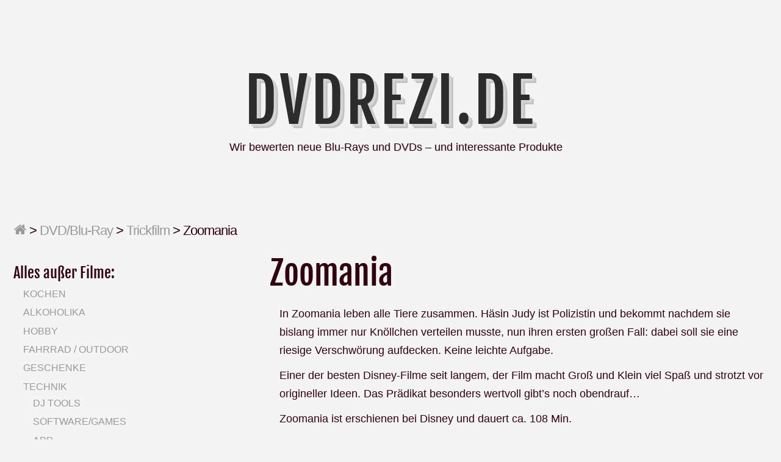

--- FILE ---
content_type: text/html; charset=UTF-8
request_url: http://dvdrezi.de/2016/07/29/zoomania/
body_size: 6613
content:
<!DOCTYPE html>
<html lang="de" class="no-js">
	
<head>
	<meta name="viewport" content="width=device-width,initial-scale=1">
	<meta name="description" content="Wir bewerten neue Blu-Rays und DVDs &#8211; und interessante Produkte" />
    <meta http-equiv="content-type" content="text/html; charset=UTF-8" />
    <link rel="profile" href="https://gmpg.org/xfn/11" />
		
	<title>Zoomania &#8211; DVDrezi.de</title>
<meta name='robots' content='max-image-preview:large' />

<link rel='dns-prefetch' href='//s.w.org' />
<link rel="alternate" type="application/rss+xml" title="DVDrezi.de &raquo; Feed" href="http://dvdrezi.de/feed/" />
<link rel="alternate" type="application/rss+xml" title="DVDrezi.de &raquo; Kommentar-Feed" href="http://dvdrezi.de/comments/feed/" />
<script type="text/javascript">
window._wpemojiSettings = {"baseUrl":"https:\/\/s.w.org\/images\/core\/emoji\/14.0.0\/72x72\/","ext":".png","svgUrl":"https:\/\/s.w.org\/images\/core\/emoji\/14.0.0\/svg\/","svgExt":".svg","source":{"concatemoji":"http:\/\/dvdrezi.de\/wp-includes\/js\/wp-emoji-release.min.js?ver=6.0.11"}};
/*! This file is auto-generated */
!function(e,a,t){var n,r,o,i=a.createElement("canvas"),p=i.getContext&&i.getContext("2d");function s(e,t){var a=String.fromCharCode,e=(p.clearRect(0,0,i.width,i.height),p.fillText(a.apply(this,e),0,0),i.toDataURL());return p.clearRect(0,0,i.width,i.height),p.fillText(a.apply(this,t),0,0),e===i.toDataURL()}function c(e){var t=a.createElement("script");t.src=e,t.defer=t.type="text/javascript",a.getElementsByTagName("head")[0].appendChild(t)}for(o=Array("flag","emoji"),t.supports={everything:!0,everythingExceptFlag:!0},r=0;r<o.length;r++)t.supports[o[r]]=function(e){if(!p||!p.fillText)return!1;switch(p.textBaseline="top",p.font="600 32px Arial",e){case"flag":return s([127987,65039,8205,9895,65039],[127987,65039,8203,9895,65039])?!1:!s([55356,56826,55356,56819],[55356,56826,8203,55356,56819])&&!s([55356,57332,56128,56423,56128,56418,56128,56421,56128,56430,56128,56423,56128,56447],[55356,57332,8203,56128,56423,8203,56128,56418,8203,56128,56421,8203,56128,56430,8203,56128,56423,8203,56128,56447]);case"emoji":return!s([129777,127995,8205,129778,127999],[129777,127995,8203,129778,127999])}return!1}(o[r]),t.supports.everything=t.supports.everything&&t.supports[o[r]],"flag"!==o[r]&&(t.supports.everythingExceptFlag=t.supports.everythingExceptFlag&&t.supports[o[r]]);t.supports.everythingExceptFlag=t.supports.everythingExceptFlag&&!t.supports.flag,t.DOMReady=!1,t.readyCallback=function(){t.DOMReady=!0},t.supports.everything||(n=function(){t.readyCallback()},a.addEventListener?(a.addEventListener("DOMContentLoaded",n,!1),e.addEventListener("load",n,!1)):(e.attachEvent("onload",n),a.attachEvent("onreadystatechange",function(){"complete"===a.readyState&&t.readyCallback()})),(e=t.source||{}).concatemoji?c(e.concatemoji):e.wpemoji&&e.twemoji&&(c(e.twemoji),c(e.wpemoji)))}(window,document,window._wpemojiSettings);
</script>
<style type="text/css">
img.wp-smiley,
img.emoji {
	display: inline !important;
	border: none !important;
	box-shadow: none !important;
	height: 1em !important;
	width: 1em !important;
	margin: 0 0.07em !important;
	vertical-align: -0.1em !important;
	background: none !important;
	padding: 0 !important;
}
</style>
	<link rel='stylesheet' id='wp-block-library-css'  href='http://dvdrezi.de/wp-includes/css/dist/block-library/style.min.css?ver=6.0.11' type='text/css' media='all' />
<style id='global-styles-inline-css' type='text/css'>
body{--wp--preset--color--black: #000000;--wp--preset--color--cyan-bluish-gray: #abb8c3;--wp--preset--color--white: #ffffff;--wp--preset--color--pale-pink: #f78da7;--wp--preset--color--vivid-red: #cf2e2e;--wp--preset--color--luminous-vivid-orange: #ff6900;--wp--preset--color--luminous-vivid-amber: #fcb900;--wp--preset--color--light-green-cyan: #7bdcb5;--wp--preset--color--vivid-green-cyan: #00d084;--wp--preset--color--pale-cyan-blue: #8ed1fc;--wp--preset--color--vivid-cyan-blue: #0693e3;--wp--preset--color--vivid-purple: #9b51e0;--wp--preset--gradient--vivid-cyan-blue-to-vivid-purple: linear-gradient(135deg,rgba(6,147,227,1) 0%,rgb(155,81,224) 100%);--wp--preset--gradient--light-green-cyan-to-vivid-green-cyan: linear-gradient(135deg,rgb(122,220,180) 0%,rgb(0,208,130) 100%);--wp--preset--gradient--luminous-vivid-amber-to-luminous-vivid-orange: linear-gradient(135deg,rgba(252,185,0,1) 0%,rgba(255,105,0,1) 100%);--wp--preset--gradient--luminous-vivid-orange-to-vivid-red: linear-gradient(135deg,rgba(255,105,0,1) 0%,rgb(207,46,46) 100%);--wp--preset--gradient--very-light-gray-to-cyan-bluish-gray: linear-gradient(135deg,rgb(238,238,238) 0%,rgb(169,184,195) 100%);--wp--preset--gradient--cool-to-warm-spectrum: linear-gradient(135deg,rgb(74,234,220) 0%,rgb(151,120,209) 20%,rgb(207,42,186) 40%,rgb(238,44,130) 60%,rgb(251,105,98) 80%,rgb(254,248,76) 100%);--wp--preset--gradient--blush-light-purple: linear-gradient(135deg,rgb(255,206,236) 0%,rgb(152,150,240) 100%);--wp--preset--gradient--blush-bordeaux: linear-gradient(135deg,rgb(254,205,165) 0%,rgb(254,45,45) 50%,rgb(107,0,62) 100%);--wp--preset--gradient--luminous-dusk: linear-gradient(135deg,rgb(255,203,112) 0%,rgb(199,81,192) 50%,rgb(65,88,208) 100%);--wp--preset--gradient--pale-ocean: linear-gradient(135deg,rgb(255,245,203) 0%,rgb(182,227,212) 50%,rgb(51,167,181) 100%);--wp--preset--gradient--electric-grass: linear-gradient(135deg,rgb(202,248,128) 0%,rgb(113,206,126) 100%);--wp--preset--gradient--midnight: linear-gradient(135deg,rgb(2,3,129) 0%,rgb(40,116,252) 100%);--wp--preset--duotone--dark-grayscale: url('#wp-duotone-dark-grayscale');--wp--preset--duotone--grayscale: url('#wp-duotone-grayscale');--wp--preset--duotone--purple-yellow: url('#wp-duotone-purple-yellow');--wp--preset--duotone--blue-red: url('#wp-duotone-blue-red');--wp--preset--duotone--midnight: url('#wp-duotone-midnight');--wp--preset--duotone--magenta-yellow: url('#wp-duotone-magenta-yellow');--wp--preset--duotone--purple-green: url('#wp-duotone-purple-green');--wp--preset--duotone--blue-orange: url('#wp-duotone-blue-orange');--wp--preset--font-size--small: 13px;--wp--preset--font-size--medium: 20px;--wp--preset--font-size--large: 36px;--wp--preset--font-size--x-large: 42px;}.has-black-color{color: var(--wp--preset--color--black) !important;}.has-cyan-bluish-gray-color{color: var(--wp--preset--color--cyan-bluish-gray) !important;}.has-white-color{color: var(--wp--preset--color--white) !important;}.has-pale-pink-color{color: var(--wp--preset--color--pale-pink) !important;}.has-vivid-red-color{color: var(--wp--preset--color--vivid-red) !important;}.has-luminous-vivid-orange-color{color: var(--wp--preset--color--luminous-vivid-orange) !important;}.has-luminous-vivid-amber-color{color: var(--wp--preset--color--luminous-vivid-amber) !important;}.has-light-green-cyan-color{color: var(--wp--preset--color--light-green-cyan) !important;}.has-vivid-green-cyan-color{color: var(--wp--preset--color--vivid-green-cyan) !important;}.has-pale-cyan-blue-color{color: var(--wp--preset--color--pale-cyan-blue) !important;}.has-vivid-cyan-blue-color{color: var(--wp--preset--color--vivid-cyan-blue) !important;}.has-vivid-purple-color{color: var(--wp--preset--color--vivid-purple) !important;}.has-black-background-color{background-color: var(--wp--preset--color--black) !important;}.has-cyan-bluish-gray-background-color{background-color: var(--wp--preset--color--cyan-bluish-gray) !important;}.has-white-background-color{background-color: var(--wp--preset--color--white) !important;}.has-pale-pink-background-color{background-color: var(--wp--preset--color--pale-pink) !important;}.has-vivid-red-background-color{background-color: var(--wp--preset--color--vivid-red) !important;}.has-luminous-vivid-orange-background-color{background-color: var(--wp--preset--color--luminous-vivid-orange) !important;}.has-luminous-vivid-amber-background-color{background-color: var(--wp--preset--color--luminous-vivid-amber) !important;}.has-light-green-cyan-background-color{background-color: var(--wp--preset--color--light-green-cyan) !important;}.has-vivid-green-cyan-background-color{background-color: var(--wp--preset--color--vivid-green-cyan) !important;}.has-pale-cyan-blue-background-color{background-color: var(--wp--preset--color--pale-cyan-blue) !important;}.has-vivid-cyan-blue-background-color{background-color: var(--wp--preset--color--vivid-cyan-blue) !important;}.has-vivid-purple-background-color{background-color: var(--wp--preset--color--vivid-purple) !important;}.has-black-border-color{border-color: var(--wp--preset--color--black) !important;}.has-cyan-bluish-gray-border-color{border-color: var(--wp--preset--color--cyan-bluish-gray) !important;}.has-white-border-color{border-color: var(--wp--preset--color--white) !important;}.has-pale-pink-border-color{border-color: var(--wp--preset--color--pale-pink) !important;}.has-vivid-red-border-color{border-color: var(--wp--preset--color--vivid-red) !important;}.has-luminous-vivid-orange-border-color{border-color: var(--wp--preset--color--luminous-vivid-orange) !important;}.has-luminous-vivid-amber-border-color{border-color: var(--wp--preset--color--luminous-vivid-amber) !important;}.has-light-green-cyan-border-color{border-color: var(--wp--preset--color--light-green-cyan) !important;}.has-vivid-green-cyan-border-color{border-color: var(--wp--preset--color--vivid-green-cyan) !important;}.has-pale-cyan-blue-border-color{border-color: var(--wp--preset--color--pale-cyan-blue) !important;}.has-vivid-cyan-blue-border-color{border-color: var(--wp--preset--color--vivid-cyan-blue) !important;}.has-vivid-purple-border-color{border-color: var(--wp--preset--color--vivid-purple) !important;}.has-vivid-cyan-blue-to-vivid-purple-gradient-background{background: var(--wp--preset--gradient--vivid-cyan-blue-to-vivid-purple) !important;}.has-light-green-cyan-to-vivid-green-cyan-gradient-background{background: var(--wp--preset--gradient--light-green-cyan-to-vivid-green-cyan) !important;}.has-luminous-vivid-amber-to-luminous-vivid-orange-gradient-background{background: var(--wp--preset--gradient--luminous-vivid-amber-to-luminous-vivid-orange) !important;}.has-luminous-vivid-orange-to-vivid-red-gradient-background{background: var(--wp--preset--gradient--luminous-vivid-orange-to-vivid-red) !important;}.has-very-light-gray-to-cyan-bluish-gray-gradient-background{background: var(--wp--preset--gradient--very-light-gray-to-cyan-bluish-gray) !important;}.has-cool-to-warm-spectrum-gradient-background{background: var(--wp--preset--gradient--cool-to-warm-spectrum) !important;}.has-blush-light-purple-gradient-background{background: var(--wp--preset--gradient--blush-light-purple) !important;}.has-blush-bordeaux-gradient-background{background: var(--wp--preset--gradient--blush-bordeaux) !important;}.has-luminous-dusk-gradient-background{background: var(--wp--preset--gradient--luminous-dusk) !important;}.has-pale-ocean-gradient-background{background: var(--wp--preset--gradient--pale-ocean) !important;}.has-electric-grass-gradient-background{background: var(--wp--preset--gradient--electric-grass) !important;}.has-midnight-gradient-background{background: var(--wp--preset--gradient--midnight) !important;}.has-small-font-size{font-size: var(--wp--preset--font-size--small) !important;}.has-medium-font-size{font-size: var(--wp--preset--font-size--medium) !important;}.has-large-font-size{font-size: var(--wp--preset--font-size--large) !important;}.has-x-large-font-size{font-size: var(--wp--preset--font-size--x-large) !important;}
</style>
<link rel='stylesheet' id='typist-main-css-css'  href='http://dvdrezi.de/wp-content/themes/typist/style.css?ver=6.0.11' type='text/css' media='all' />
<link rel='stylesheet' id='typist-fjalla-css'  href='http://dvdrezi.de/wp-content/uploads/omgf/typist-fjalla/typist-fjalla.css?ver=1664130312' type='text/css' media='all' />
<script type='text/javascript' src='http://dvdrezi.de/wp-includes/js/jquery/jquery.min.js?ver=3.6.0' id='jquery-core-js'></script>
<script type='text/javascript' src='http://dvdrezi.de/wp-includes/js/jquery/jquery-migrate.min.js?ver=3.3.2' id='jquery-migrate-js'></script>
<script type='text/javascript' src='http://dvdrezi.de/wp-content/themes/typist/bit/menu.js?ver=6.0.11' id='typist-menu-js-js'></script>
<link rel="https://api.w.org/" href="http://dvdrezi.de/wp-json/" /><link rel="alternate" type="application/json" href="http://dvdrezi.de/wp-json/wp/v2/posts/2665" /><link rel="EditURI" type="application/rsd+xml" title="RSD" href="http://dvdrezi.de/xmlrpc.php?rsd" />
<link rel="wlwmanifest" type="application/wlwmanifest+xml" href="http://dvdrezi.de/wp-includes/wlwmanifest.xml" /> 
<meta name="generator" content="WordPress 6.0.11" />
<link rel="canonical" href="http://dvdrezi.de/2016/07/29/zoomania/" />
<link rel='shortlink' href='http://dvdrezi.de/?p=2665' />
<link rel="alternate" type="application/json+oembed" href="http://dvdrezi.de/wp-json/oembed/1.0/embed?url=http%3A%2F%2Fdvdrezi.de%2F2016%2F07%2F29%2Fzoomania%2F" />
<link rel="alternate" type="text/xml+oembed" href="http://dvdrezi.de/wp-json/oembed/1.0/embed?url=http%3A%2F%2Fdvdrezi.de%2F2016%2F07%2F29%2Fzoomania%2F&#038;format=xml" />
      <!--Customizer CSS--> 
      <style type="text/css">
 
		  #logo { text-align:center; } 	
      </style> 
      <!--/Customizer CSS-->
      <link rel="icon" href="http://dvdrezi.de/wp-content/files/2017/09/cropped-714249_web_R_K_B_by_Rainer-Sturm_pixelio.de_-32x32.jpg" sizes="32x32" />
<link rel="icon" href="http://dvdrezi.de/wp-content/files/2017/09/cropped-714249_web_R_K_B_by_Rainer-Sturm_pixelio.de_-192x192.jpg" sizes="192x192" />
<link rel="apple-touch-icon" href="http://dvdrezi.de/wp-content/files/2017/09/cropped-714249_web_R_K_B_by_Rainer-Sturm_pixelio.de_-180x180.jpg" />
<meta name="msapplication-TileImage" content="http://dvdrezi.de/wp-content/files/2017/09/cropped-714249_web_R_K_B_by_Rainer-Sturm_pixelio.de_-270x270.jpg" />
   
</head>

<body id="cherry" class="post-template-default single single-post postid-2665 single-format-standard" >
    <svg xmlns="http://www.w3.org/2000/svg" viewBox="0 0 0 0" width="0" height="0" focusable="false" role="none" style="visibility: hidden; position: absolute; left: -9999px; overflow: hidden;" ><defs><filter id="wp-duotone-dark-grayscale"><feColorMatrix color-interpolation-filters="sRGB" type="matrix" values=" .299 .587 .114 0 0 .299 .587 .114 0 0 .299 .587 .114 0 0 .299 .587 .114 0 0 " /><feComponentTransfer color-interpolation-filters="sRGB" ><feFuncR type="table" tableValues="0 0.49803921568627" /><feFuncG type="table" tableValues="0 0.49803921568627" /><feFuncB type="table" tableValues="0 0.49803921568627" /><feFuncA type="table" tableValues="1 1" /></feComponentTransfer><feComposite in2="SourceGraphic" operator="in" /></filter></defs></svg><svg xmlns="http://www.w3.org/2000/svg" viewBox="0 0 0 0" width="0" height="0" focusable="false" role="none" style="visibility: hidden; position: absolute; left: -9999px; overflow: hidden;" ><defs><filter id="wp-duotone-grayscale"><feColorMatrix color-interpolation-filters="sRGB" type="matrix" values=" .299 .587 .114 0 0 .299 .587 .114 0 0 .299 .587 .114 0 0 .299 .587 .114 0 0 " /><feComponentTransfer color-interpolation-filters="sRGB" ><feFuncR type="table" tableValues="0 1" /><feFuncG type="table" tableValues="0 1" /><feFuncB type="table" tableValues="0 1" /><feFuncA type="table" tableValues="1 1" /></feComponentTransfer><feComposite in2="SourceGraphic" operator="in" /></filter></defs></svg><svg xmlns="http://www.w3.org/2000/svg" viewBox="0 0 0 0" width="0" height="0" focusable="false" role="none" style="visibility: hidden; position: absolute; left: -9999px; overflow: hidden;" ><defs><filter id="wp-duotone-purple-yellow"><feColorMatrix color-interpolation-filters="sRGB" type="matrix" values=" .299 .587 .114 0 0 .299 .587 .114 0 0 .299 .587 .114 0 0 .299 .587 .114 0 0 " /><feComponentTransfer color-interpolation-filters="sRGB" ><feFuncR type="table" tableValues="0.54901960784314 0.98823529411765" /><feFuncG type="table" tableValues="0 1" /><feFuncB type="table" tableValues="0.71764705882353 0.25490196078431" /><feFuncA type="table" tableValues="1 1" /></feComponentTransfer><feComposite in2="SourceGraphic" operator="in" /></filter></defs></svg><svg xmlns="http://www.w3.org/2000/svg" viewBox="0 0 0 0" width="0" height="0" focusable="false" role="none" style="visibility: hidden; position: absolute; left: -9999px; overflow: hidden;" ><defs><filter id="wp-duotone-blue-red"><feColorMatrix color-interpolation-filters="sRGB" type="matrix" values=" .299 .587 .114 0 0 .299 .587 .114 0 0 .299 .587 .114 0 0 .299 .587 .114 0 0 " /><feComponentTransfer color-interpolation-filters="sRGB" ><feFuncR type="table" tableValues="0 1" /><feFuncG type="table" tableValues="0 0.27843137254902" /><feFuncB type="table" tableValues="0.5921568627451 0.27843137254902" /><feFuncA type="table" tableValues="1 1" /></feComponentTransfer><feComposite in2="SourceGraphic" operator="in" /></filter></defs></svg><svg xmlns="http://www.w3.org/2000/svg" viewBox="0 0 0 0" width="0" height="0" focusable="false" role="none" style="visibility: hidden; position: absolute; left: -9999px; overflow: hidden;" ><defs><filter id="wp-duotone-midnight"><feColorMatrix color-interpolation-filters="sRGB" type="matrix" values=" .299 .587 .114 0 0 .299 .587 .114 0 0 .299 .587 .114 0 0 .299 .587 .114 0 0 " /><feComponentTransfer color-interpolation-filters="sRGB" ><feFuncR type="table" tableValues="0 0" /><feFuncG type="table" tableValues="0 0.64705882352941" /><feFuncB type="table" tableValues="0 1" /><feFuncA type="table" tableValues="1 1" /></feComponentTransfer><feComposite in2="SourceGraphic" operator="in" /></filter></defs></svg><svg xmlns="http://www.w3.org/2000/svg" viewBox="0 0 0 0" width="0" height="0" focusable="false" role="none" style="visibility: hidden; position: absolute; left: -9999px; overflow: hidden;" ><defs><filter id="wp-duotone-magenta-yellow"><feColorMatrix color-interpolation-filters="sRGB" type="matrix" values=" .299 .587 .114 0 0 .299 .587 .114 0 0 .299 .587 .114 0 0 .299 .587 .114 0 0 " /><feComponentTransfer color-interpolation-filters="sRGB" ><feFuncR type="table" tableValues="0.78039215686275 1" /><feFuncG type="table" tableValues="0 0.94901960784314" /><feFuncB type="table" tableValues="0.35294117647059 0.47058823529412" /><feFuncA type="table" tableValues="1 1" /></feComponentTransfer><feComposite in2="SourceGraphic" operator="in" /></filter></defs></svg><svg xmlns="http://www.w3.org/2000/svg" viewBox="0 0 0 0" width="0" height="0" focusable="false" role="none" style="visibility: hidden; position: absolute; left: -9999px; overflow: hidden;" ><defs><filter id="wp-duotone-purple-green"><feColorMatrix color-interpolation-filters="sRGB" type="matrix" values=" .299 .587 .114 0 0 .299 .587 .114 0 0 .299 .587 .114 0 0 .299 .587 .114 0 0 " /><feComponentTransfer color-interpolation-filters="sRGB" ><feFuncR type="table" tableValues="0.65098039215686 0.40392156862745" /><feFuncG type="table" tableValues="0 1" /><feFuncB type="table" tableValues="0.44705882352941 0.4" /><feFuncA type="table" tableValues="1 1" /></feComponentTransfer><feComposite in2="SourceGraphic" operator="in" /></filter></defs></svg><svg xmlns="http://www.w3.org/2000/svg" viewBox="0 0 0 0" width="0" height="0" focusable="false" role="none" style="visibility: hidden; position: absolute; left: -9999px; overflow: hidden;" ><defs><filter id="wp-duotone-blue-orange"><feColorMatrix color-interpolation-filters="sRGB" type="matrix" values=" .299 .587 .114 0 0 .299 .587 .114 0 0 .299 .587 .114 0 0 .299 .587 .114 0 0 " /><feComponentTransfer color-interpolation-filters="sRGB" ><feFuncR type="table" tableValues="0.098039215686275 1" /><feFuncG type="table" tableValues="0 0.66274509803922" /><feFuncB type="table" tableValues="0.84705882352941 0.41960784313725" /><feFuncA type="table" tableValues="1 1" /></feComponentTransfer><feComposite in2="SourceGraphic" operator="in" /></filter></defs></svg>    <div class="hide">
        <p><a href="#content">Skip to content</a></p>
    </div>
    
    <div class="tlo">
    
        <div id="headline">  
			 
                   
            <div class="toggles">   
	
				 
				
				<div class="socialbox">
				                </div>  
				        
            </div>             
        
        </div><!--#headline-->
 
        <div id="logo"> 
		
        	          
                <h1 class="site-title">
                    <a href="http://dvdrezi.de">DVDrezi.de</a>
                </h1>
				                  	<p class="site-description">Wir bewerten neue Blu-Rays und DVDs &#8211; und interessante Produkte</p> 
			                                
        </div><div id="column" class="left-sidebar">
    <div id="breadcrumbs" class="breadcrumb-trail breadcrumbs"><span class="item-home"><a class="bread-link bread-home" href="http://dvdrezi.de" title="Home"><span class="fa fa-home"></span></a></span><span class="separator"> &gt; </span><span class="item-cat"><a href="http://dvdrezi.de/category/dvd/">DVD/Blu-Ray</a></span><span class="separator"> &gt; </span><span class="item-cat"><a href="http://dvdrezi.de/category/dvd/trickfilm/">Trickfilm</a></span><span class="separator"> &gt; </span><span class="item-current item-2665"><span class="bread-current bread-2665" title="Zoomania">Zoomania</span></span></div>    <div id="bloglist">
	
		<article id="post-2665" class="post-2665 post type-post status-publish format-standard hentry category-kinderfilm category-trickfilm cat-286723-id cat-286706-id">
        
    <header class="heading">
		<h1 class="entry-title">Zoomania</h1>    </header>
   
	 
        <div class="postcontent"> 
         
			<p>In Zoomania leben alle Tiere zusammen. Häsin Judy ist Polizistin und bekommt nachdem sie bislang immer nur Knöllchen verteilen musste, nun ihren ersten großen Fall: dabei soll sie eine riesige Verschwörung aufdecken. Keine leichte Aufgabe.</p>
<p>Einer der besten Disney-Filme seit langem, der Film macht Groß und Klein viel Spaß und strotzt vor origineller Ideen. Das Prädikat besonders wertvoll gibt’s noch obendrauf&#8230;</p>
<p>Zoomania ist erschienen bei Disney und dauert ca. 108 Min.</p>
 
			   
		</div> 
		<footer class="postline">
	<span class="s_date">
		<span class="fa fa-calendar-o"></span>
		<a href="http://dvdrezi.de/2016/07/29/zoomania/" rel="bookmark">Juli 29, 2016 - 21:19</a>
	</span>
	<span class="s_auth">
		<span class="fa fa-user"></span></span>
					<span class="s_category">
				<span class="fa fa-folder-open-o"></span>
				<a href="http://dvdrezi.de/category/dvd/kinderfilm/" rel="category tag">Kinderfilm</a>, <a href="http://dvdrezi.de/category/dvd/trickfilm/" rel="category tag">Trickfilm</a>			</span>
			<br/>
				<span class="s_tags">	</span>
	<span class="s_comm">
		</footer>  
</article>    </div><!--bloglist end-->
    
    <div id="sidewrap">
    	<div class="sidebar">
	<aside id="nav_menu-4" class="widget-side widget_nav_menu"><h2>Alles außer Filme:</h2><div class="menu-alles-ausser-filme-container"><ul id="menu-alles-ausser-filme" class="menu"><li id="menu-item-3127" class="menu-item menu-item-type-taxonomy menu-item-object-category menu-item-3127"><a href="http://dvdrezi.de/category/kochen/">Kochen</a></li>
<li id="menu-item-3119" class="menu-item menu-item-type-taxonomy menu-item-object-category menu-item-3119"><a href="http://dvdrezi.de/category/alkoholika/">Alkoholika</a></li>
<li id="menu-item-3120" class="menu-item menu-item-type-taxonomy menu-item-object-category menu-item-3120"><a href="http://dvdrezi.de/category/hobby/">Hobby</a></li>
<li id="menu-item-3121" class="menu-item menu-item-type-taxonomy menu-item-object-category menu-item-3121"><a href="http://dvdrezi.de/category/fahrrad/">Fahrrad / Outdoor</a></li>
<li id="menu-item-3131" class="menu-item menu-item-type-taxonomy menu-item-object-category menu-item-3131"><a href="http://dvdrezi.de/category/geschenke/">Geschenke</a></li>
<li id="menu-item-3122" class="menu-item menu-item-type-taxonomy menu-item-object-category menu-item-has-children menu-item-3122"><a href="http://dvdrezi.de/category/technik/">Technik</a>
<ul class="sub-menu">
	<li id="menu-item-3129" class="menu-item menu-item-type-taxonomy menu-item-object-category menu-item-3129"><a href="http://dvdrezi.de/category/dj-tools/">DJ Tools</a></li>
	<li id="menu-item-3124" class="menu-item menu-item-type-taxonomy menu-item-object-category menu-item-3124"><a href="http://dvdrezi.de/category/softwaregames/">Software/Games</a></li>
	<li id="menu-item-3130" class="menu-item menu-item-type-taxonomy menu-item-object-category menu-item-3130"><a href="http://dvdrezi.de/category/app/">App</a></li>
	<li id="menu-item-3125" class="menu-item menu-item-type-taxonomy menu-item-object-category menu-item-3125"><a href="http://dvdrezi.de/category/baumarkt/">Baumarkt</a></li>
</ul>
</li>
<li id="menu-item-3123" class="menu-item menu-item-type-taxonomy menu-item-object-category menu-item-has-children menu-item-3123"><a href="http://dvdrezi.de/category/buch/">Buch</a>
<ul class="sub-menu">
	<li id="menu-item-3128" class="menu-item menu-item-type-taxonomy menu-item-object-category menu-item-3128"><a href="http://dvdrezi.de/category/buch/belletristik/">Belletristik</a></li>
	<li id="menu-item-3126" class="menu-item menu-item-type-taxonomy menu-item-object-category menu-item-3126"><a href="http://dvdrezi.de/category/buch/sachbuch/">Sachbuch</a></li>
	<li id="menu-item-3132" class="menu-item menu-item-type-taxonomy menu-item-object-category menu-item-3132"><a href="http://dvdrezi.de/category/buch/jugendbuch/">Jugendbuch</a></li>
</ul>
</li>
</ul></div></aside><aside id="nav_menu-5" class="widget-side widget_nav_menu"><h2>Filme</h2><div class="menu-dvds-und-blu-rays-container"><ul id="menu-dvds-und-blu-rays" class="menu"><li id="menu-item-3147" class="menu-item menu-item-type-taxonomy menu-item-object-category menu-item-3147"><a href="http://dvdrezi.de/category/dvd/3d/">3D</a></li>
<li id="menu-item-3155" class="menu-item menu-item-type-taxonomy menu-item-object-category menu-item-3155"><a href="http://dvdrezi.de/category/dvd/abenteuer/">Abenteuer</a></li>
<li id="menu-item-3137" class="menu-item menu-item-type-taxonomy menu-item-object-category menu-item-3137"><a href="http://dvdrezi.de/category/dvd/action/">Action</a></li>
<li id="menu-item-3144" class="menu-item menu-item-type-taxonomy menu-item-object-category menu-item-3144"><a href="http://dvdrezi.de/category/dvd/anspruch/">Anspruch</a></li>
<li id="menu-item-3156" class="menu-item menu-item-type-taxonomy menu-item-object-category menu-item-3156"><a href="http://dvdrezi.de/category/dvd/asien/">Asien</a></li>
<li id="menu-item-3162" class="menu-item menu-item-type-taxonomy menu-item-object-category menu-item-3162"><a href="http://dvdrezi.de/category/dvd/bollywood/">Bollywood</a></li>
<li id="menu-item-3139" class="menu-item menu-item-type-taxonomy menu-item-object-category menu-item-3139"><a href="http://dvdrezi.de/category/dvd/dokumentation/">Dokumentation</a></li>
<li id="menu-item-3135" class="menu-item menu-item-type-taxonomy menu-item-object-category menu-item-3135"><a href="http://dvdrezi.de/category/dvd/drama/">Drama</a></li>
<li id="menu-item-3152" class="menu-item menu-item-type-taxonomy menu-item-object-category menu-item-3152"><a href="http://dvdrezi.de/category/dvd/erotik/">Erotik</a></li>
<li id="menu-item-3146" class="menu-item menu-item-type-taxonomy menu-item-object-category menu-item-3146"><a href="http://dvdrezi.de/category/dvd/fantasy/">Fantasy</a></li>
<li id="menu-item-3145" class="menu-item menu-item-type-taxonomy menu-item-object-category menu-item-3145"><a href="http://dvdrezi.de/category/dvd/horror/">Horror</a></li>
<li id="menu-item-3148" class="menu-item menu-item-type-taxonomy menu-item-object-category menu-item-3148"><a href="http://dvdrezi.de/category/dvd/historienfilm/">Historienfilm</a></li>
<li id="menu-item-3163" class="menu-item menu-item-type-taxonomy menu-item-object-category menu-item-3163"><a href="http://dvdrezi.de/category/dvd/heimatfilm/">Heimatfilm</a></li>
<li id="menu-item-3149" class="menu-item menu-item-type-taxonomy menu-item-object-category menu-item-3149"><a href="http://dvdrezi.de/category/dvd/jugend/">Jugend</a></li>
<li id="menu-item-3164" class="menu-item menu-item-type-taxonomy menu-item-object-category menu-item-3164"><a href="http://dvdrezi.de/category/dvd/kampfkunst/">Kampfkunst</a></li>
<li id="menu-item-3166" class="menu-item menu-item-type-taxonomy menu-item-object-category menu-item-3166"><a href="http://dvdrezi.de/category/dvd/katastrophenfilm/">Katastrophenfilm</a></li>
<li id="menu-item-3138" class="menu-item menu-item-type-taxonomy menu-item-object-category current-post-ancestor current-menu-parent current-post-parent menu-item-3138"><a href="http://dvdrezi.de/category/dvd/kinderfilm/">Kinderfilm</a></li>
<li id="menu-item-3141" class="menu-item menu-item-type-taxonomy menu-item-object-category menu-item-3141"><a href="http://dvdrezi.de/category/dvd/klassiker/">Klassiker</a></li>
<li id="menu-item-3136" class="menu-item menu-item-type-taxonomy menu-item-object-category menu-item-3136"><a href="http://dvdrezi.de/category/dvd/komodie/">Komödie</a></li>
<li id="menu-item-3158" class="menu-item menu-item-type-taxonomy menu-item-object-category menu-item-3158"><a href="http://dvdrezi.de/category/dvd/kriegsfilm/">Kriegsfilm</a></li>
<li id="menu-item-3140" class="menu-item menu-item-type-taxonomy menu-item-object-category menu-item-3140"><a href="http://dvdrezi.de/category/dvd/krimi/">Krimi</a></li>
<li id="menu-item-3153" class="menu-item menu-item-type-taxonomy menu-item-object-category menu-item-3153"><a href="http://dvdrezi.de/category/dvd/liebesfilm/">Liebesfilm</a></li>
<li id="menu-item-3167" class="menu-item menu-item-type-taxonomy menu-item-object-category menu-item-3167"><a href="http://dvdrezi.de/category/dvd/musical/">Musical</a></li>
<li id="menu-item-3151" class="menu-item menu-item-type-taxonomy menu-item-object-category menu-item-3151"><a href="http://dvdrezi.de/category/dvd/musikfilm/">Musikfilm</a></li>
<li id="menu-item-3150" class="menu-item menu-item-type-taxonomy menu-item-object-category menu-item-3150"><a href="http://dvdrezi.de/category/dvd/science-fiction/">Science Fiction</a></li>
<li id="menu-item-3134" class="menu-item menu-item-type-taxonomy menu-item-object-category menu-item-3134"><a href="http://dvdrezi.de/category/dvd/serie/">Serie</a></li>
<li id="menu-item-3168" class="menu-item menu-item-type-taxonomy menu-item-object-category menu-item-3168"><a href="http://dvdrezi.de/category/dvd/superhelden/">Superhelden</a></li>
<li id="menu-item-3154" class="menu-item menu-item-type-taxonomy menu-item-object-category menu-item-3154"><a href="http://dvdrezi.de/category/dvd/sportfilm/">Sportfilm</a></li>
<li id="menu-item-3169" class="menu-item menu-item-type-taxonomy menu-item-object-category menu-item-3169"><a href="http://dvdrezi.de/category/dvd/stummfilm/">Stummfilm</a></li>
<li id="menu-item-3160" class="menu-item menu-item-type-taxonomy menu-item-object-category menu-item-3160"><a href="http://dvdrezi.de/category/dvd/tanzfilm/">Tanzfilm</a></li>
<li id="menu-item-3161" class="menu-item menu-item-type-taxonomy menu-item-object-category menu-item-3161"><a href="http://dvdrezi.de/category/dvd/teeniefilm/">Teeniefilm</a></li>
<li id="menu-item-3142" class="menu-item menu-item-type-taxonomy menu-item-object-category menu-item-3142"><a href="http://dvdrezi.de/category/dvd/thriller/">Thriller</a></li>
<li id="menu-item-3159" class="menu-item menu-item-type-taxonomy menu-item-object-category menu-item-3159"><a href="http://dvdrezi.de/category/dvd/trash/">Trash</a></li>
<li id="menu-item-3143" class="menu-item menu-item-type-taxonomy menu-item-object-category current-post-ancestor current-menu-parent current-post-parent menu-item-3143"><a href="http://dvdrezi.de/category/dvd/trickfilm/">Trickfilm</a></li>
<li id="menu-item-3165" class="menu-item menu-item-type-taxonomy menu-item-object-category menu-item-3165"><a href="http://dvdrezi.de/category/dvd/unfassbar-schlecht/">Unfassbar schlecht</a></li>
<li id="menu-item-3157" class="menu-item menu-item-type-taxonomy menu-item-object-category menu-item-3157"><a href="http://dvdrezi.de/category/dvd/western/">Western</a></li>
</ul></div></aside><aside id="search-3" class="widget-side widget_search"><h2>Finden</h2><form role="search" method="get" class="search-form" action="http://dvdrezi.de/">
				<label>
					<span class="screen-reader-text">Suche nach:</span>
					<input type="search" class="search-field" placeholder="Suchen …" value="" name="s" />
				</label>
				<input type="submit" class="search-submit" value="Suchen" />
			</form></aside><aside id="nav_menu-6" class="widget-side widget_nav_menu"><h2>und&#8230;</h2><div class="menu-und-container"><ul id="menu-und" class="menu"><li id="menu-item-3812" class="menu-item menu-item-type-post_type menu-item-object-page menu-item-3812"><a href="http://dvdrezi.de/impressum/">Impressum</a></li>
<li id="menu-item-3813" class="menu-item menu-item-type-custom menu-item-object-custom menu-item-home menu-item-3813"><a href="http://dvdrezi.de">Startseite</a></li>
</ul></div></aside></div>    </div>

</div><!-- column end -->
<div id="footer">
    <div class="sidebar">
		    </div>
	
	<div class="copy">
		&copy; 2026 - Built using <a class="footer-credits" href="https://tavi.ws/typist-wordpress-theme/">The Typist Theme</a>	</div>

</div>
</div><!--.tlo-->

</body>
</html>